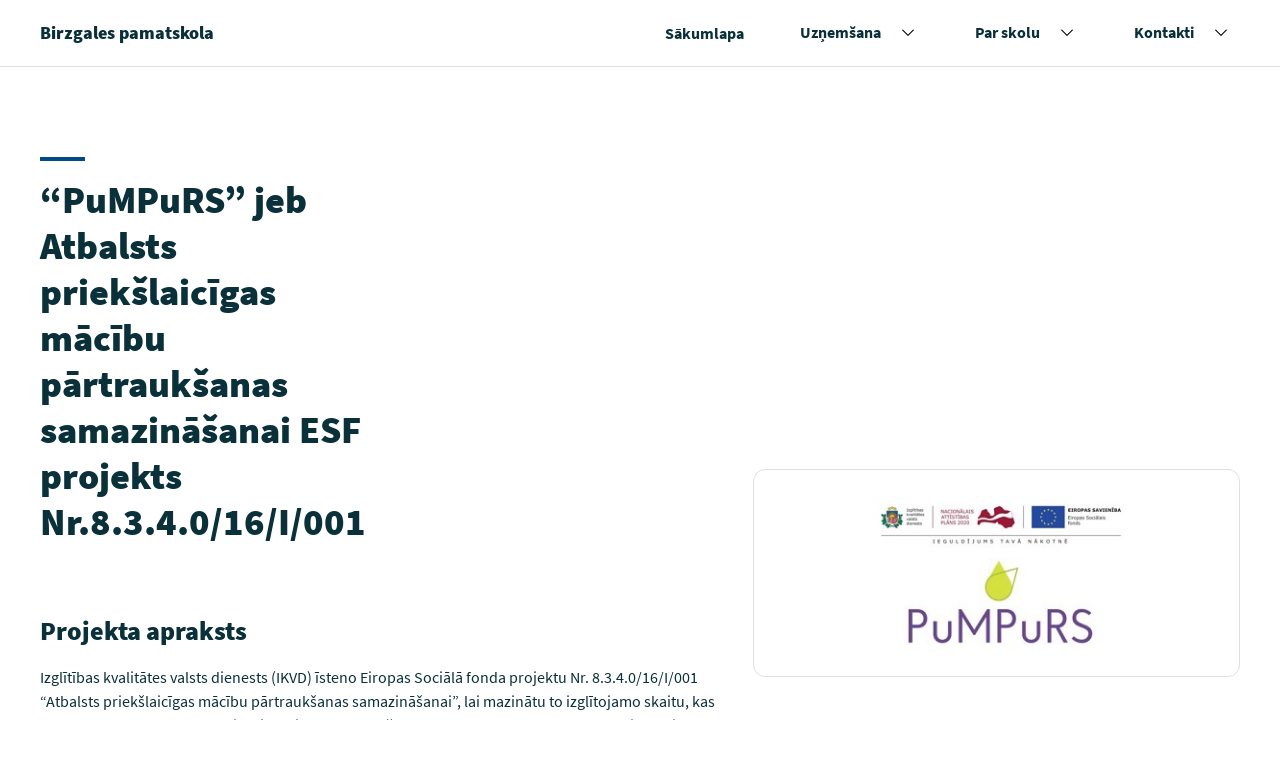

--- FILE ---
content_type: text/html; charset=UTF-8
request_url: https://www.birzgalespamatskola.lv/projekti/eiropas-savienibas-fonda-esf-projekti/pumpurs/
body_size: 9097
content:
<!doctype html>

<!-- [if lt IE 9]><html class="no-js no-svg ie lt-ie9 lt-ie8 lt-ie7" lang="lv-LV" prefix="og: https://ogp.me/ns#"> <![endif] -->
<!-- [if IE 9]><html class="no-js no-svg ie ie9 lt-ie9 lt-ie8" lang="lv-LV" prefix="og: https://ogp.me/ns#"> <![endif] -->
<!-- [if gt IE 9]><! -->
<html class="no-js no-svg" lang="lv-LV" prefix="og: https://ogp.me/ns#">
  <!-- <![endif] -->
  <head>
    <meta charset="UTF-8" />
    <meta name="description" content="" />
    <meta http-equiv="Content-Type" content="text/html; charset=UTF-8" />
    <meta http-equiv="X-UA-Compatible" content="IE=edge" />
    <meta name="viewport" content="width=device-width, initial-scale=1" />

            <link rel="apple-touch-icon" sizes="180x180" href="https://www.birzgalespamatskola.lv/wp-content/themes/svp-child/assets/img/favicons/apple-touch-icon.png" />
    <link rel="icon" type="image/png" sizes="32x32" href="https://www.birzgalespamatskola.lv/wp-content/themes/svp-child/assets/img/favicons/favicon-32x32.png" />
    <link rel="icon" type="image/png" sizes="16x16" href="https://www.birzgalespamatskola.lv/wp-content/themes/svp-child/assets/img/favicons/favicon-16x16.png" />
    <link rel="manifest" href="https://www.birzgalespamatskola.lv/wp-content/themes/svp-child/assets/img/favicons/site.webmanifest" />
    <link rel="mask-icon" href="https://www.birzgalespamatskola.lv/wp-content/themes/svp-child/assets/img/favicons/safari-pinned-tab.svg" color="#ffc900" />
    <meta name="msapplication-TileColor" content="#ffc900" />
    <meta name="theme-color" content="#ffffff" />
    
    <!-- ios none phone number links fix -->
    <meta name="format-detection" content="telephone=no" />
    	<style>img:is([sizes="auto" i], [sizes^="auto," i]) { contain-intrinsic-size: 3000px 1500px }</style>
	
<!-- Search Engine Optimization by Rank Math - https://rankmath.com/ -->
<title>&quot;PuMPuRS&quot; jeb Atbalsts priekšlaicīgas mācību pārtraukšanas samazināšanai ESF projekts Nr.8.3.4.0/16/I/001 - Birzgales pamatskola</title>
<meta name="robots" content="follow, index, max-snippet:-1, max-video-preview:-1, max-image-preview:large"/>
<link rel="canonical" href="https://www.birzgalespamatskola.lv/projekti/eiropas-savienibas-fonda-esf-projekti/pumpurs/" />
<meta property="og:locale" content="lv_LV" />
<meta property="og:type" content="article" />
<meta property="og:title" content="&quot;PuMPuRS&quot; jeb Atbalsts priekšlaicīgas mācību pārtraukšanas samazināšanai ESF projekts Nr.8.3.4.0/16/I/001 - Birzgales pamatskola" />
<meta property="og:url" content="https://www.birzgalespamatskola.lv/projekti/eiropas-savienibas-fonda-esf-projekti/pumpurs/" />
<meta property="og:site_name" content="Birzgales pamatskola" />
<meta property="og:updated_time" content="2022-12-14T10:19:56+02:00" />
<meta property="og:image" content="https://www.birzgalespamatskola.lv/wp-content/uploads/2023/01/Birzgales-pamatskola-cover-bilde.jpg" />
<meta property="og:image:secure_url" content="https://www.birzgalespamatskola.lv/wp-content/uploads/2023/01/Birzgales-pamatskola-cover-bilde.jpg" />
<meta property="og:image:width" content="1200" />
<meta property="og:image:height" content="630" />
<meta property="og:image:alt" content="&#8220;PuMPuRS&#8221; jeb Atbalsts priekšlaicīgas mācību pārtraukšanas samazināšanai ESF projekts Nr.8.3.4.0/16/I/001" />
<meta property="og:image:type" content="image/jpeg" />
<meta name="twitter:card" content="summary_large_image" />
<meta name="twitter:title" content="&quot;PuMPuRS&quot; jeb Atbalsts priekšlaicīgas mācību pārtraukšanas samazināšanai ESF projekts Nr.8.3.4.0/16/I/001 - Birzgales pamatskola" />
<meta name="twitter:image" content="https://www.birzgalespamatskola.lv/wp-content/uploads/2023/01/Birzgales-pamatskola-cover-bilde.jpg" />
<!-- /Rank Math WordPress SEO plugin -->

<link rel="alternate" type="application/rss+xml" title="Birzgales pamatskola&raquo; Plūsma" href="https://www.birzgalespamatskola.lv/feed/" />
<link rel="alternate" type="application/rss+xml" title="Komentāru plūsma" href="https://www.birzgalespamatskola.lv/comments/feed/" />
<style id='wp-emoji-styles-inline-css' type='text/css'>

	img.wp-smiley, img.emoji {
		display: inline !important;
		border: none !important;
		box-shadow: none !important;
		height: 1em !important;
		width: 1em !important;
		margin: 0 0.07em !important;
		vertical-align: -0.1em !important;
		background: none !important;
		padding: 0 !important;
	}
</style>
<style id='classic-theme-styles-inline-css' type='text/css'>
/*! This file is auto-generated */
.wp-block-button__link{color:#fff;background-color:#32373c;border-radius:9999px;box-shadow:none;text-decoration:none;padding:calc(.667em + 2px) calc(1.333em + 2px);font-size:1.125em}.wp-block-file__button{background:#32373c;color:#fff;text-decoration:none}
</style>
<style id='global-styles-inline-css' type='text/css'>
:root{--wp--preset--aspect-ratio--square: 1;--wp--preset--aspect-ratio--4-3: 4/3;--wp--preset--aspect-ratio--3-4: 3/4;--wp--preset--aspect-ratio--3-2: 3/2;--wp--preset--aspect-ratio--2-3: 2/3;--wp--preset--aspect-ratio--16-9: 16/9;--wp--preset--aspect-ratio--9-16: 9/16;--wp--preset--color--black: #000000;--wp--preset--color--cyan-bluish-gray: #abb8c3;--wp--preset--color--white: #ffffff;--wp--preset--color--pale-pink: #f78da7;--wp--preset--color--vivid-red: #cf2e2e;--wp--preset--color--luminous-vivid-orange: #ff6900;--wp--preset--color--luminous-vivid-amber: #fcb900;--wp--preset--color--light-green-cyan: #7bdcb5;--wp--preset--color--vivid-green-cyan: #00d084;--wp--preset--color--pale-cyan-blue: #8ed1fc;--wp--preset--color--vivid-cyan-blue: #0693e3;--wp--preset--color--vivid-purple: #9b51e0;--wp--preset--gradient--vivid-cyan-blue-to-vivid-purple: linear-gradient(135deg,rgba(6,147,227,1) 0%,rgb(155,81,224) 100%);--wp--preset--gradient--light-green-cyan-to-vivid-green-cyan: linear-gradient(135deg,rgb(122,220,180) 0%,rgb(0,208,130) 100%);--wp--preset--gradient--luminous-vivid-amber-to-luminous-vivid-orange: linear-gradient(135deg,rgba(252,185,0,1) 0%,rgba(255,105,0,1) 100%);--wp--preset--gradient--luminous-vivid-orange-to-vivid-red: linear-gradient(135deg,rgba(255,105,0,1) 0%,rgb(207,46,46) 100%);--wp--preset--gradient--very-light-gray-to-cyan-bluish-gray: linear-gradient(135deg,rgb(238,238,238) 0%,rgb(169,184,195) 100%);--wp--preset--gradient--cool-to-warm-spectrum: linear-gradient(135deg,rgb(74,234,220) 0%,rgb(151,120,209) 20%,rgb(207,42,186) 40%,rgb(238,44,130) 60%,rgb(251,105,98) 80%,rgb(254,248,76) 100%);--wp--preset--gradient--blush-light-purple: linear-gradient(135deg,rgb(255,206,236) 0%,rgb(152,150,240) 100%);--wp--preset--gradient--blush-bordeaux: linear-gradient(135deg,rgb(254,205,165) 0%,rgb(254,45,45) 50%,rgb(107,0,62) 100%);--wp--preset--gradient--luminous-dusk: linear-gradient(135deg,rgb(255,203,112) 0%,rgb(199,81,192) 50%,rgb(65,88,208) 100%);--wp--preset--gradient--pale-ocean: linear-gradient(135deg,rgb(255,245,203) 0%,rgb(182,227,212) 50%,rgb(51,167,181) 100%);--wp--preset--gradient--electric-grass: linear-gradient(135deg,rgb(202,248,128) 0%,rgb(113,206,126) 100%);--wp--preset--gradient--midnight: linear-gradient(135deg,rgb(2,3,129) 0%,rgb(40,116,252) 100%);--wp--preset--font-size--small: 13px;--wp--preset--font-size--medium: 20px;--wp--preset--font-size--large: 36px;--wp--preset--font-size--x-large: 42px;--wp--preset--spacing--20: 0.44rem;--wp--preset--spacing--30: 0.67rem;--wp--preset--spacing--40: 1rem;--wp--preset--spacing--50: 1.5rem;--wp--preset--spacing--60: 2.25rem;--wp--preset--spacing--70: 3.38rem;--wp--preset--spacing--80: 5.06rem;--wp--preset--shadow--natural: 6px 6px 9px rgba(0, 0, 0, 0.2);--wp--preset--shadow--deep: 12px 12px 50px rgba(0, 0, 0, 0.4);--wp--preset--shadow--sharp: 6px 6px 0px rgba(0, 0, 0, 0.2);--wp--preset--shadow--outlined: 6px 6px 0px -3px rgba(255, 255, 255, 1), 6px 6px rgba(0, 0, 0, 1);--wp--preset--shadow--crisp: 6px 6px 0px rgba(0, 0, 0, 1);}:where(.is-layout-flex){gap: 0.5em;}:where(.is-layout-grid){gap: 0.5em;}body .is-layout-flex{display: flex;}.is-layout-flex{flex-wrap: wrap;align-items: center;}.is-layout-flex > :is(*, div){margin: 0;}body .is-layout-grid{display: grid;}.is-layout-grid > :is(*, div){margin: 0;}:where(.wp-block-columns.is-layout-flex){gap: 2em;}:where(.wp-block-columns.is-layout-grid){gap: 2em;}:where(.wp-block-post-template.is-layout-flex){gap: 1.25em;}:where(.wp-block-post-template.is-layout-grid){gap: 1.25em;}.has-black-color{color: var(--wp--preset--color--black) !important;}.has-cyan-bluish-gray-color{color: var(--wp--preset--color--cyan-bluish-gray) !important;}.has-white-color{color: var(--wp--preset--color--white) !important;}.has-pale-pink-color{color: var(--wp--preset--color--pale-pink) !important;}.has-vivid-red-color{color: var(--wp--preset--color--vivid-red) !important;}.has-luminous-vivid-orange-color{color: var(--wp--preset--color--luminous-vivid-orange) !important;}.has-luminous-vivid-amber-color{color: var(--wp--preset--color--luminous-vivid-amber) !important;}.has-light-green-cyan-color{color: var(--wp--preset--color--light-green-cyan) !important;}.has-vivid-green-cyan-color{color: var(--wp--preset--color--vivid-green-cyan) !important;}.has-pale-cyan-blue-color{color: var(--wp--preset--color--pale-cyan-blue) !important;}.has-vivid-cyan-blue-color{color: var(--wp--preset--color--vivid-cyan-blue) !important;}.has-vivid-purple-color{color: var(--wp--preset--color--vivid-purple) !important;}.has-black-background-color{background-color: var(--wp--preset--color--black) !important;}.has-cyan-bluish-gray-background-color{background-color: var(--wp--preset--color--cyan-bluish-gray) !important;}.has-white-background-color{background-color: var(--wp--preset--color--white) !important;}.has-pale-pink-background-color{background-color: var(--wp--preset--color--pale-pink) !important;}.has-vivid-red-background-color{background-color: var(--wp--preset--color--vivid-red) !important;}.has-luminous-vivid-orange-background-color{background-color: var(--wp--preset--color--luminous-vivid-orange) !important;}.has-luminous-vivid-amber-background-color{background-color: var(--wp--preset--color--luminous-vivid-amber) !important;}.has-light-green-cyan-background-color{background-color: var(--wp--preset--color--light-green-cyan) !important;}.has-vivid-green-cyan-background-color{background-color: var(--wp--preset--color--vivid-green-cyan) !important;}.has-pale-cyan-blue-background-color{background-color: var(--wp--preset--color--pale-cyan-blue) !important;}.has-vivid-cyan-blue-background-color{background-color: var(--wp--preset--color--vivid-cyan-blue) !important;}.has-vivid-purple-background-color{background-color: var(--wp--preset--color--vivid-purple) !important;}.has-black-border-color{border-color: var(--wp--preset--color--black) !important;}.has-cyan-bluish-gray-border-color{border-color: var(--wp--preset--color--cyan-bluish-gray) !important;}.has-white-border-color{border-color: var(--wp--preset--color--white) !important;}.has-pale-pink-border-color{border-color: var(--wp--preset--color--pale-pink) !important;}.has-vivid-red-border-color{border-color: var(--wp--preset--color--vivid-red) !important;}.has-luminous-vivid-orange-border-color{border-color: var(--wp--preset--color--luminous-vivid-orange) !important;}.has-luminous-vivid-amber-border-color{border-color: var(--wp--preset--color--luminous-vivid-amber) !important;}.has-light-green-cyan-border-color{border-color: var(--wp--preset--color--light-green-cyan) !important;}.has-vivid-green-cyan-border-color{border-color: var(--wp--preset--color--vivid-green-cyan) !important;}.has-pale-cyan-blue-border-color{border-color: var(--wp--preset--color--pale-cyan-blue) !important;}.has-vivid-cyan-blue-border-color{border-color: var(--wp--preset--color--vivid-cyan-blue) !important;}.has-vivid-purple-border-color{border-color: var(--wp--preset--color--vivid-purple) !important;}.has-vivid-cyan-blue-to-vivid-purple-gradient-background{background: var(--wp--preset--gradient--vivid-cyan-blue-to-vivid-purple) !important;}.has-light-green-cyan-to-vivid-green-cyan-gradient-background{background: var(--wp--preset--gradient--light-green-cyan-to-vivid-green-cyan) !important;}.has-luminous-vivid-amber-to-luminous-vivid-orange-gradient-background{background: var(--wp--preset--gradient--luminous-vivid-amber-to-luminous-vivid-orange) !important;}.has-luminous-vivid-orange-to-vivid-red-gradient-background{background: var(--wp--preset--gradient--luminous-vivid-orange-to-vivid-red) !important;}.has-very-light-gray-to-cyan-bluish-gray-gradient-background{background: var(--wp--preset--gradient--very-light-gray-to-cyan-bluish-gray) !important;}.has-cool-to-warm-spectrum-gradient-background{background: var(--wp--preset--gradient--cool-to-warm-spectrum) !important;}.has-blush-light-purple-gradient-background{background: var(--wp--preset--gradient--blush-light-purple) !important;}.has-blush-bordeaux-gradient-background{background: var(--wp--preset--gradient--blush-bordeaux) !important;}.has-luminous-dusk-gradient-background{background: var(--wp--preset--gradient--luminous-dusk) !important;}.has-pale-ocean-gradient-background{background: var(--wp--preset--gradient--pale-ocean) !important;}.has-electric-grass-gradient-background{background: var(--wp--preset--gradient--electric-grass) !important;}.has-midnight-gradient-background{background: var(--wp--preset--gradient--midnight) !important;}.has-small-font-size{font-size: var(--wp--preset--font-size--small) !important;}.has-medium-font-size{font-size: var(--wp--preset--font-size--medium) !important;}.has-large-font-size{font-size: var(--wp--preset--font-size--large) !important;}.has-x-large-font-size{font-size: var(--wp--preset--font-size--x-large) !important;}
:where(.wp-block-post-template.is-layout-flex){gap: 1.25em;}:where(.wp-block-post-template.is-layout-grid){gap: 1.25em;}
:where(.wp-block-columns.is-layout-flex){gap: 2em;}:where(.wp-block-columns.is-layout-grid){gap: 2em;}
:root :where(.wp-block-pullquote){font-size: 1.5em;line-height: 1.6;}
</style>
<link rel='stylesheet' id='a11y-slick-css-css' href='https://www.birzgalespamatskola.lv/wp-content/themes/svp/assets/plugins-css/slick-a11y.min.css?ver=1.0' type='text/css' media='screen' />
<link rel='stylesheet' id='photoswipe-css-css' href='https://www.birzgalespamatskola.lv/wp-content/themes/svp/assets/plugins-css/photoswipe/photoswipe.min.css?ver=1.0' type='text/css' media='screen' />
<link rel='stylesheet' id='photoswipe-default-css-css' href='https://www.birzgalespamatskola.lv/wp-content/themes/svp/assets/plugins-css/photoswipe/default-skin/default.min.css?ver=1.0' type='text/css' media='screen' />
<link rel='stylesheet' id='style-css' href='https://www.birzgalespamatskola.lv/wp-content/themes/svp/assets/generated-css/single-project.css?ver=1760481061' type='text/css' media='screen' />
<link rel='stylesheet' id='global-css' href='https://www.birzgalespamatskola.lv/wp-content/themes/svp-child/assets/generated-css/global.css?ver=1763735351' type='text/css' media='all' />
<script type="text/javascript" src="https://www.birzgalespamatskola.lv/wp-includes/js/jquery/jquery.min.js?ver=3.7.1" id="jquery-core-js"></script>
<script type="text/javascript" src="https://www.birzgalespamatskola.lv/wp-includes/js/jquery/jquery-migrate.min.js?ver=3.4.1" id="jquery-migrate-js"></script>
<link rel="https://api.w.org/" href="https://www.birzgalespamatskola.lv/wp-json/" /><link rel="alternate" title="JSON" type="application/json" href="https://www.birzgalespamatskola.lv/wp-json/wp/v2/project/1252" /><link rel="EditURI" type="application/rsd+xml" title="RSD" href="https://www.birzgalespamatskola.lv/xmlrpc.php?rsd" />
<meta name="generator" content="WordPress 6.8.3" />
<link rel='shortlink' href='https://www.birzgalespamatskola.lv/?p=1252' />
<link rel="alternate" title="oEmbed (JSON)" type="application/json+oembed" href="https://www.birzgalespamatskola.lv/wp-json/oembed/1.0/embed?url=https%3A%2F%2Fwww.birzgalespamatskola.lv%2Fprojekti%2Feiropas-savienibas-fonda-esf-projekti%2Fpumpurs%2F" />
<link rel="alternate" title="oEmbed (XML)" type="text/xml+oembed" href="https://www.birzgalespamatskola.lv/wp-json/oembed/1.0/embed?url=https%3A%2F%2Fwww.birzgalespamatskola.lv%2Fprojekti%2Feiropas-savienibas-fonda-esf-projekti%2Fpumpurs%2F&#038;format=xml" />
 <script defer data-domain="birzgalespamatskola.lv" src="https://plausible.io/js/script.js"></script> <link rel="icon" href="https://www.birzgalespamatskola.lv/wp-content/uploads/2025/11/cropped-Birzgale134-48-32x32.png" sizes="32x32" />
<link rel="icon" href="https://www.birzgalespamatskola.lv/wp-content/uploads/2025/11/cropped-Birzgale134-48-192x192.png" sizes="192x192" />
<link rel="apple-touch-icon" href="https://www.birzgalespamatskola.lv/wp-content/uploads/2025/11/cropped-Birzgale134-48-180x180.png" />
<meta name="msapplication-TileImage" content="https://www.birzgalespamatskola.lv/wp-content/uploads/2025/11/cropped-Birzgale134-48-270x270.png" />

  </head>

		
	<body class="wp-singular project-template-default single single-project postid-1252 wp-theme-svp wp-child-theme-svp-child  js-aos" data-template="base.twig">

  <div class="site">
          
<header id="flyoutnavkbbtn" class="header" role="banner">
    
    
    <div   class="wrapper">
    <div class="header__content">
      <h1 class="header__title">
        <a href ="https://www.birzgalespamatskola.lv/"
    title="Birzgales pamatskola"     
        class="link link--invert" >
     
		<span >Birzgales pamatskola</span>

    </a>      </h1>

      <nav id="navigat" class="header__menu header__menu--desktop">
        <ul class="header__menu-items menu">
                                    <li id="evnt-list" class="menu-item menu-link header__menu-item menu-item menu-item-type-post_type menu-item-object-page menu-item-home menu-item-29  ">
                <a class="header__menu-link menu-link"
                  href="https://www.birzgalespamatskola.lv/"
                  title="Sākumlapa">
                  <span>Sākumlapa</span>
                </a>

                 
              </li>
                                                <li id="evnt-list" class="menu-item menu-link header__menu-item menu-item menu-item-type-post_type menu-item-object-page menu-item-has-children menu-item-368 has-submenu ">
                <a class="header__menu-link menu-link"
                  href="https://www.birzgalespamatskola.lv/uznemsana/"
                  title="Uzņemšana">
                  <span>Uzņemšana</span>
                </a>

                                  <button class="header__menu-btn header__menu-btn--chev">
                    <span>
                      <span class="visuallyhidden">Izvērst nolaižamo sarakstu</span>
                    </span>
                  </button>
                  <ul class="header__submenu menu-link sub-menu">
                                          <li class="header__submenu-item menu-item menu-item-type-post_type menu-item-object-page menu-item-has-children menu-item-1636 menu-item menu-link ">
                        <a class="header__link " href="https://www.birzgalespamatskola.lv/uznemsana/uznemsanas-kartiba/">Uzņemšanas kārtība</a>
                      </li>
                                      </ul>
                 
              </li>
                                                <li id="evnt-list" class="menu-item menu-link header__menu-item menu-item menu-item-type-post_type menu-item-object-page menu-item-has-children menu-item-192 has-submenu ">
                <a class="header__menu-link menu-link"
                  href="https://www.birzgalespamatskola.lv/par-skolu/"
                  title="Par skolu">
                  <span>Par skolu</span>
                </a>

                                  <button class="header__menu-btn header__menu-btn--chev">
                    <span>
                      <span class="visuallyhidden">Izvērst nolaižamo sarakstu</span>
                    </span>
                  </button>
                  <ul class="header__submenu menu-link sub-menu">
                                          <li class="header__submenu-item menu-item menu-item-type-post_type menu-item-object-page menu-item-3029 menu-item menu-link ">
                        <a class="header__link " href="https://www.birzgalespamatskola.lv/individualais-darbs-ar-izglitojamajiem/">Individuālais darbs ar skolēniem</a>
                      </li>
                                          <li class="header__submenu-item menu-item menu-item-type-post_type menu-item-object-page menu-item-1637 menu-item menu-link ">
                        <a class="header__link " href="https://www.birzgalespamatskola.lv/par-skolu/arpusstundu-aktivitates/">Ārpusstundu aktivitātes</a>
                      </li>
                                          <li class="header__submenu-item menu-item menu-item-type-post_type menu-item-object-page menu-item-2999 menu-item menu-link ">
                        <a class="header__link " href="https://www.birzgalespamatskola.lv/pagarinatas-dienas-grupa/">Pagarinātās dienas grupa</a>
                      </li>
                                          <li class="header__submenu-item menu-item menu-item-type-post_type menu-item-object-page menu-item-1640 menu-item menu-link ">
                        <a class="header__link " href="https://www.birzgalespamatskola.lv/par-skolu/dokumenti/">Dokumenti</a>
                      </li>
                                          <li class="header__submenu-item menu-item menu-item-type-post_type menu-item-object-page menu-item-1639 menu-item menu-link ">
                        <a class="header__link " href="https://www.birzgalespamatskola.lv/par-skolu/skolas-telpas-vides/">Mūsu vide</a>
                      </li>
                                          <li class="header__submenu-item menu-item menu-item-type-post_type menu-item-object-page menu-item-has-children menu-item-1638 menu-item menu-link ">
                        <a class="header__link " href="https://www.birzgalespamatskola.lv/par-skolu/musu-komanda/">Mūsu komanda</a>
                      </li>
                                          <li class="header__submenu-item menu-item menu-item-type-post_type_archive menu-item-object-project menu-item-1787 menu-item menu-link ">
                        <a class="header__link " href="https://www.birzgalespamatskola.lv/projekti/">Projekti</a>
                      </li>
                                          <li class="header__submenu-item menu-item menu-item-type-post_type menu-item-object-page menu-item-2324 menu-item menu-link ">
                        <a class="header__link " href="https://www.birzgalespamatskola.lv/skolas-acs/">Skolas Acs</a>
                      </li>
                                      </ul>
                 
              </li>
                                                <li id="evnt-list" class="menu-item menu-link header__menu-item menu-item menu-item-type-post_type menu-item-object-page menu-item-has-children menu-item-28 has-submenu ">
                <a class="header__menu-link menu-link"
                  href="https://www.birzgalespamatskola.lv/kontakti/"
                  title="Kontakti">
                  <span>Kontakti</span>
                </a>

                                  <button class="header__menu-btn header__menu-btn--chev">
                    <span>
                      <span class="visuallyhidden">Izvērst nolaižamo sarakstu</span>
                    </span>
                  </button>
                  <ul class="header__submenu menu-link sub-menu">
                                          <li class="header__submenu-item menu-item menu-item-type-post_type menu-item-object-page menu-item-1641 menu-item menu-link ">
                        <a class="header__link " href="https://www.birzgalespamatskola.lv/kontakti/atbalsta-personals/">Atbalsta personāls</a>
                      </li>
                                          <li class="header__submenu-item menu-item menu-item-type-post_type menu-item-object-page menu-item-1642 menu-item menu-link ">
                        <a class="header__link " href="https://www.birzgalespamatskola.lv/kontakti/biblioteka-2/">Bibliotēka</a>
                      </li>
                                      </ul>
                 
              </li>
                              </ul>
      </nav>

      <div class="header__menu header__menu--mobile">
        <button onclick="openDialog('dialog1', this)" class="header__menu-btn">
          <svg width="18" height="14" xmlns="http://www.w3.org/2000/svg">
            <path d="M0 6h18v2H0zM0 0h18v2H0zM0 12h18v2H0z" />
          </svg>
          Izvēlnes ikona
        </button>
        <span>Izvēlne</span>
      </div>
    </div>
  </div>
</header>

<div role="dialog"
  id="dialog1"
  aria-labelledby="dialog1_label"
  aria-modal="true"
  class="menu-dialog hidden">
  <p id="dialog1_label" class="dialog_label">
    Birzgales pamatskola
  </p>

  <ul role="menubar" id="flyoutnavkbbtn" class="header__menu-items">
                        <li class="header__menu-item menu-item menu-item-type-post_type menu-item-object-page menu-item-home menu-item-29 ">
    
                     <a class="header__menu-link link"
              href="https://www.birzgalespamatskola.lv/"
              title="Sākumlapa">
              <span>Sākumlapa</span>
            </a>
            <span class="header__menu-bg"></span>
                  </li>
              <li class="header__menu-item menu-item menu-item-type-post_type menu-item-object-page menu-item-has-children menu-item-368 has-submenu">
    
                      <span class="header__menu-box">
            <a class="header__menu-link link"
              href="https://www.birzgalespamatskola.lv/uznemsana/"
              title="Uzņemšana">
              <span>Uzņemšana</span>
            </a>
            <button class="header__menu-btn header__menu-btn--chev">
              <span>
                <span class="visuallyhidden">Izvērst nolaižamo sarakstu</span>
              </span>
            </button>
            </span>
            <ul class="header__submenu menu-link sub-menu">
                              <li class="header__submenu-item menu-item menu-item-type-post_type menu-item-object-page menu-item-has-children menu-item-1636 menu-item menu-link ">
                  <a class="header__link " href="https://www.birzgalespamatskola.lv/uznemsana/uznemsanas-kartiba/">Uzņemšanas kārtība</a>
                </li>
                          </ul>
            <span class="header__menu-bg"></span>
                  </li>
              <li class="header__menu-item menu-item menu-item-type-post_type menu-item-object-page menu-item-has-children menu-item-192 has-submenu">
    
                      <span class="header__menu-box">
            <a class="header__menu-link link"
              href="https://www.birzgalespamatskola.lv/par-skolu/"
              title="Par skolu">
              <span>Par skolu</span>
            </a>
            <button class="header__menu-btn header__menu-btn--chev">
              <span>
                <span class="visuallyhidden">Izvērst nolaižamo sarakstu</span>
              </span>
            </button>
            </span>
            <ul class="header__submenu menu-link sub-menu">
                              <li class="header__submenu-item menu-item menu-item-type-post_type menu-item-object-page menu-item-3029 menu-item menu-link ">
                  <a class="header__link " href="https://www.birzgalespamatskola.lv/individualais-darbs-ar-izglitojamajiem/">Individuālais darbs ar skolēniem</a>
                </li>
                              <li class="header__submenu-item menu-item menu-item-type-post_type menu-item-object-page menu-item-1637 menu-item menu-link ">
                  <a class="header__link " href="https://www.birzgalespamatskola.lv/par-skolu/arpusstundu-aktivitates/">Ārpusstundu aktivitātes</a>
                </li>
                              <li class="header__submenu-item menu-item menu-item-type-post_type menu-item-object-page menu-item-2999 menu-item menu-link ">
                  <a class="header__link " href="https://www.birzgalespamatskola.lv/pagarinatas-dienas-grupa/">Pagarinātās dienas grupa</a>
                </li>
                              <li class="header__submenu-item menu-item menu-item-type-post_type menu-item-object-page menu-item-1640 menu-item menu-link ">
                  <a class="header__link " href="https://www.birzgalespamatskola.lv/par-skolu/dokumenti/">Dokumenti</a>
                </li>
                              <li class="header__submenu-item menu-item menu-item-type-post_type menu-item-object-page menu-item-1639 menu-item menu-link ">
                  <a class="header__link " href="https://www.birzgalespamatskola.lv/par-skolu/skolas-telpas-vides/">Mūsu vide</a>
                </li>
                              <li class="header__submenu-item menu-item menu-item-type-post_type menu-item-object-page menu-item-has-children menu-item-1638 menu-item menu-link ">
                  <a class="header__link " href="https://www.birzgalespamatskola.lv/par-skolu/musu-komanda/">Mūsu komanda</a>
                </li>
                              <li class="header__submenu-item menu-item menu-item-type-post_type_archive menu-item-object-project menu-item-1787 menu-item menu-link ">
                  <a class="header__link " href="https://www.birzgalespamatskola.lv/projekti/">Projekti</a>
                </li>
                              <li class="header__submenu-item menu-item menu-item-type-post_type menu-item-object-page menu-item-2324 menu-item menu-link ">
                  <a class="header__link " href="https://www.birzgalespamatskola.lv/skolas-acs/">Skolas Acs</a>
                </li>
                          </ul>
            <span class="header__menu-bg"></span>
                  </li>
              <li class="header__menu-item menu-item menu-item-type-post_type menu-item-object-page menu-item-has-children menu-item-28 has-submenu">
    
                      <span class="header__menu-box">
            <a class="header__menu-link link"
              href="https://www.birzgalespamatskola.lv/kontakti/"
              title="Kontakti">
              <span>Kontakti</span>
            </a>
            <button class="header__menu-btn header__menu-btn--chev">
              <span>
                <span class="visuallyhidden">Izvērst nolaižamo sarakstu</span>
              </span>
            </button>
            </span>
            <ul class="header__submenu menu-link sub-menu">
                              <li class="header__submenu-item menu-item menu-item-type-post_type menu-item-object-page menu-item-1641 menu-item menu-link ">
                  <a class="header__link " href="https://www.birzgalespamatskola.lv/kontakti/atbalsta-personals/">Atbalsta personāls</a>
                </li>
                              <li class="header__submenu-item menu-item menu-item-type-post_type menu-item-object-page menu-item-1642 menu-item menu-link ">
                  <a class="header__link " href="https://www.birzgalespamatskola.lv/kontakti/biblioteka-2/">Bibliotēka</a>
                </li>
                          </ul>
            <span class="header__menu-bg"></span>
                  </li>
              
  </ul>

  <div class="dialog_form-actions">
    <button onclick="closeDialog(this)" class="header__menu-btn">
      <svg width="15" height="16" xmlns="http://www.w3.org/2000/svg">
        <path d="M.387 13.715L13.115.988l1.697 1.697L2.084 15.412z" />
        <path d="M14.813 13.715L2.085.988.388 2.685l12.728 12.727z" />
      </svg>
      Izvēlnes ikona
    </button>
    <span>Izvēlne</span>
  </div>
</div>
    
    <main id="content" role="main" class="page" aria-label="Lapas saturs">
                  
  <div class="single-project ">
    <div class="single-project__box">
      <div class="wrapper">
        <div class="single-project__image single-project__image--mob">
          <img class="lazyload" data-src="https://www.birzgalespamatskola.lv/wp-content/uploads/2021/08/pumpurs_mazais.jpg"
            alt="Pumpurs" />
        </div>
        <div class="hero hero--primary  hero--short">
             
      <span class="hero__line"></span>

      <div class="hero__box">
        <h2 class="hero__title">
          &#8220;PuMPuRS&#8221; jeb Atbalsts priekšlaicīgas mācību pārtraukšanas samazināšanai ESF projekts Nr.8.3.4.0/16/I/001
        </h2>
      </div>
     
  </div>
      </div>

      <div class="wrapper">
        <div class="single-project__wrap">
          <div class="single-project__col">
            <div class="text-editor">
              <h3>Projekta apraksts</h3>
<p class="text-align-justify">Izglītības kvalitātes valsts dienests (IKVD) īsteno Eiropas Sociālā fonda projektu Nr. 8.3.4.0/16/I/001 “Atbalsts priekšlaicīgas mācību pārtraukšanas samazināšanai”, lai mazinātu to izglītojamo skaitu, kas pārtrauc mācības. Paredzēts iesaistīt vismaz 80% pašvaldību, aptverot ne mazāk kā 665 vispārējās un profesionālās izglītības iestādes.</p>
<p class="text-align-justify">Projekts veicina ilgtspējīgas sadarbības sistēmas veidošanu starp pašvaldību, izglītības iestādēm, pedagogiem, atbalsta personālu un izglītojamo vecākiem vai pārstāvjiem, lai laikus identificētu izglītojamos ar risku pārtraukt mācības un sniegtu viņiem personalizētu atbalstu.</p>
<p class="text-align-justify">Pedagogiem tiek sniegta iespēja profesionāli pilnveidoties un stiprināt prasmes darbā ar izglītojamiem. Projekta ietvaros ir izstrādāti metodiskie līdzekļi. Ir izveidota vienota datu bāze, kas nodrošina regulāru informācijas apmaiņu valsts, pašvaldības un izglītības iestādes līmenī par izglītojamiem, kuriem identificēts risks pārtraukt mācības, veiktajiem preventīvajiem pasākumiem un to rezultātiem. Tas nodrošina pilnvērtīgu statistiku, kā arī ļauj ilgtermiņā izvērtēt pasākumu efektivitāti.</p>
<p class="text-align-justify">Projekts atbalsta arī jauniešu NVO iniciatīvas, lai aktualizētu mācību pārtraukšanas problēmu pašu jauniešu vidū, ar vienaudžu palīdzību uzrunātu izglītojamos un iesaistītu viņus aktivitātēs. Pasākumi vērsti uz agrīnu problēmu diagnostiku un risinājumiem.</p>
<p class="text-align-justify">Ar pašvaldību starpniecību tiek nodrošināts individuālais atbalsts izglītojamiem, kuri varētu pārtraukt mācības finanšu resursu trūkuma dēļ, piemēram, tiek kompensēti izdevumi par transportu, ēdināšanu, dienesta viesnīcu, u.c. Tomēr galvenais projekta fokuss ir nevis īslaicīga finansiālās palīdzības sniegšana, bet gan ilgtspējīga visaptveroša mehānisma radīšana, kas veido atbalstošu un iekļaujošu vidi ikvienam izglītojamam.</p>
<h3>Mērķgrupa</h3>
<ul>
<li>Vispārizglītojošo izglītības iestāžu izglītojamie no 5. līdz 12. klasei, kā arī 1.-4. klases izglītojamie no 2021./2022. m.g. 1. semestra;</li>
<li>Profesionālo izglītības iestāžu audzēkņi no 1. līdz 4. kursam (arī izglītojamie vispārējās izglītības iestādēs, kuras īsteno profesionālās izglītības programmas).</li>
</ul>
<h3>Ko iegūst izglītojamie?</h3>
<p class="text-align-justify">Katram projektā iesaistītajam izglītojamajam pedagogs semestra sākumā izveido individuālo atbalsta plānu (IAP), kurā izvērtē mācību pārtraukšanas riskus un paredz nepieciešamos atbalsta pasākumus šo risku mazināšanai:</p>
<ul>
<li>pedagogu un atbalsta personāla konsultācijas/konsultatīvo atbalstu (pedagogs, psihologs, sociālais pedagogs, pedagoga palīgs, speciālās izglītības pedagogs, surdotulks, asistents, ergoterapeits);</li>
<li>sabiedriskā transporta biļešu kompensācijas;</li>
<li>naktsmītņu izdevumu kompensācijas;</li>
<li>ēdināšanas izdevumu kompensācijas;</li>
<li>individuālo mācību līdzekļu iegādes izdevumu kompensācijas;</li>
<li>individuālās lietošanas priekšmetu iegādes izdevumu kompensācijas;</li>
<li>iespēju iesaistīties Jauniešu NVO projektos pašvaldībās.</li>
</ul>
<h3>Ko iegūst pedagogi?</h3>
<ul>
<li>iespēju un resursus individuāli strādāt ar skolēniem, kuriem tas nepieciešams;</li>
<li>profesionālās kompetences pilnveidi;</li>
<li>seminārus;</li>
<li>supervīzijas;</li>
<li>darbnīcas;</li>
<li>konferences;</li>
<li>metodiskos atbalsta līdzekļus;</li>
<li>sistēmu priekšlaicīgas mācību pārtraukšanas risku identificēšanai un novēršanai.</li>
</ul>
<h3>Projekta īstenošanas laiks</h3>
<p>03.2017.–12.2022.</p>
<h3 class="text-align-justify"></h3>

            </div>
          </div>


                      <div class="single-project__col">
                <div class="single-project__image single-project__image--desktop">
                  <img class="lazyload" data-src="https://www.birzgalespamatskola.lv/wp-content/uploads/2021/08/pumpurs_mazais.jpg"
                    alt="Pumpurs" />
                </div>
            </div>
          
        </div>
      </div>
    </div>

                          <div class="single-project__add wrapper">
          <div class="single-project__about-child">
            
                   
                          <div class="single-project__related">
                <h4 class="single-project__related-title">Projekta aktualitātes</h4>
                <div class="single-project__related-list">
                                      
                      
<div class="card-article  card-article--image">
      <div class="card-article__image lazyload" 
    data-bgset="https://www.birzgalespamatskola.lv/wp-content/uploads/2024/10/WhatsApp-attels-2024-10-16-plkst.-15.47.18_e5905273-652x400.jpg" data-sizes="auto">
      <img class="lazyload" data-src="https://www.birzgalespamatskola.lv/wp-content/uploads/2024/10/WhatsApp-attels-2024-10-16-plkst.-15.47.18_e5905273-652x400.jpg" alt="Talantu kalve" width="100px"/>
    </div>
  
  <div class="card-article__content">
    <a href="https://www.birzgalespamatskola.lv/aktualitates/talantu-kalves-parstavji-viesojas-birzgales-pamatskola/" class="card-article__link" title="&#8220;Talantu kalves&#8221; pārstāvji viesojas Birzgales pamatskolā"></a>

    <p class="card-article__title">
      &#8220;Talantu kalves&#8221; pārstāvji viesojas Birzgales pamatskolā
    </p>

    <div class="card-article__info">
      <span class="card-article__date"></span>
              <span class="card-article__category">ESF projekts</span>
          </div>
  </div>
</div>
                                  </div>
                <div class="single-project__related-btn">
                                  	<a href ="https://www.birzgalespamatskola.lv/aktualitates/"
    title="Visas aktualitātes"     
        class="button ">
     
		<span>Visas aktualitātes</span>

            <svg width="14"
    height="14"
    viewBox="0 0 12 14"
    xmlns="http://www.w3.org/2000/svg">
    <title>Bultiņa pa labi ikona</title>
    <desc>Bultiņas ikona, kas norāda pa labi, bieži izmantota navigācijai vai kustības uz priekšu norādīšanai.</desc>
    <path d="M8.333.667L7.6 1.4l4 4.067H.333v1.066H11.6l-4 4.067.733.733L13.667 6z"
      fill-rule="evenodd" />
  </svg>
    </a>
                </div>
              </div>
                        
          </div>
        </div>
            </div>

            <div class="pswp" tabindex="-1" role="dialog" aria-hidden="true">
  <!--  Background of PhotoSwipe.
             It's a separate element as animating opacity is faster than rgba().  -->
  <div class="pswp__bg"></div>

  <!-- Slides wrapper with overflow:hidden. -->
  <div class="pswp__scroll-wrap">
    <!--  Container that holds slides.
                PhotoSwipe keeps only 3 of them in the DOM to save memory.
                Don't modify these 3 pswp__item elements, data is added later on.  -->
    <div class="pswp__container">
      <div class="pswp__item"></div>
      <div class="pswp__item"></div>
      <div class="pswp__item"></div>
    </div>

    <!-- Default (PhotoSwipeUI_Default) interface on top of sliding area. Can be changed. -->
    <div class="pswp__ui pswp__ui--hidden">
      <div class="pswp__top-bar">
        <!-- Controls are self-explanatory. Order can be changed. -->
        <div class="pswp__counter"></div>
        <button class="pswp__button pswp__button--close" title="Close (Esc)">

        </button>
        <button class="pswp__button pswp__button--share" title="Share"></button>
        <button class="pswp__button pswp__button--fs" title="Toggle fullscreen">

        </button>
        <button class="pswp__button pswp__button--zoom" title="Zoom in/out">

        </button>

        <!-- Preloader demo https://codepen.io/dimsemenov/pen/yyBWoR -->
        <!-- element will get class pswp__preloader--a -->
        ctive when preloader is running -->
        <div class="pswp__preloader">
          <div class="pswp__preloader__icn">
            <div class="pswp__preloader__cut">
              <div class="pswp__preloader__donut"></div>
            </div>
          </div>
        </div>
      </div>
      <div class="pswp__share-modal pswp__share-modal--hidden pswp__single-tap">
        <div class="pswp__share-tooltip"></div>
      </div>
      <div class="wrapper">
        <button class="pswp__button pswp__button--arrow--left"
          title="Previous (arrow left)">

        </button>
        <button class="pswp__button pswp__button--arrow--right"
          title="Next (arrow right)">

        </button>
      </div>

      <div class="pswp__caption">
        <div class="pswp__caption__center"></div>
      </div>
    </div>
  </div>
</div>

    </main>

          <footer class="footer" aria-label="Lapas kājene">
  <div class="wrapper">
    <p class="footer__title">
      Birzgales pamatskola
    </p>
          <p class="footer__desc">
        <a class="footer__menu-link"
          href="https://www.google.com/maps/place/Birzgales+pamatskola/@56.6298956,24.7576289,17z/data=!3m1!4b1!4m5!3m4!1s0x46e91fd2845dc577:0xcd30cf7cdcc0d8b2!8m2!3d56.6298852!4d24.7597981"
          title="Skolas iela 1, Birzgale, Ogres novads, LV - 5033"
          target="_blank">
          <span>Skolas iela 1, Birzgale, Ogres novads, LV - 5033</span>
        </a>
      </p>
    
    <div class="footer__menus">
            <ul class="footer__menu footer__menu--main">
                  <li class="footer__menu-item menu-item menu-item-type-post_type menu-item-object-page menu-item-home menu-item-29">
            <a class="footer__menu-link"
              href="https://www.birzgalespamatskola.lv/"
              title="Sākumlapa"
              target="_self" rel="noopener">
              <span>Sākumlapa</span>
            </a>
          </li>
                  <li class="footer__menu-item menu-item menu-item-type-post_type menu-item-object-page menu-item-has-children menu-item-368">
            <a class="footer__menu-link"
              href="https://www.birzgalespamatskola.lv/uznemsana/"
              title="Uzņemšana"
              target="_self" rel="noopener">
              <span>Uzņemšana</span>
            </a>
          </li>
                  <li class="footer__menu-item menu-item menu-item-type-post_type menu-item-object-page menu-item-has-children menu-item-192">
            <a class="footer__menu-link"
              href="https://www.birzgalespamatskola.lv/par-skolu/"
              title="Par skolu"
              target="_self" rel="noopener">
              <span>Par skolu</span>
            </a>
          </li>
                  <li class="footer__menu-item menu-item menu-item-type-post_type menu-item-object-page menu-item-has-children menu-item-28">
            <a class="footer__menu-link"
              href="https://www.birzgalespamatskola.lv/kontakti/"
              title="Kontakti"
              target="_self" rel="noopener">
              <span>Kontakti</span>
            </a>
          </li>
              </ul>

            <ul class="footer__menu footer__menu--add">
                  <li class="footer__menu-item menu-item menu-item-type-post_type menu-item-object-page menu-item-44">
            <a class="footer__menu-link"
              href="https://www.birzgalespamatskola.lv/kontakti/"
              title="Kontakti"
              target="_self" rel="noopener">
              <span>Kontakti</span>
                          </a>
          </li>
                  <li class="footer__menu-item menu-item menu-item-type-post_type menu-item-object-page menu-item-2667">
            <a class="footer__menu-link"
              href="https://www.birzgalespamatskola.lv/uznemsana/uznemsanas-kartiba/"
              title="Uzņemšanas kārtība"
              target="_self" rel="noopener">
              <span>Uzņemšanas kārtība</span>
                          </a>
          </li>
                  <li class="footer__menu-item menu-item menu-item-type-post_type menu-item-object-page menu-item-2446">
            <a class="footer__menu-link"
              href="https://www.birzgalespamatskola.lv/par-skolu/dokumenti/"
              title="Dokumenti"
              target="_self" rel="noopener">
              <span>Dokumenti</span>
                          </a>
          </li>
              </ul>
    </div>

    <div class="footer__bottom">
            <ul class="footer__menu footer__menu--privacy">
                  <li class="footer__menu-item menu-item menu-item-type-custom menu-item-object-custom menu-item-45">
            <a href ="https://www.birzgalespamatskola.lv/privatuma-politika/"
    title="Privātuma politika"     
        class="link link--space-sm" >
     
		<span >Privātuma politika</span>

    </a>          </li>
                  <li class="footer__menu-item menu-item menu-item-type-post_type menu-item-object-page menu-item-1323">
            <a href ="https://www.birzgalespamatskola.lv/pieklustamibas-pazinojums/"
    title="Piekļūstamības paziņojums"     
        class="link link--space-sm" >
     
		<span >Piekļūstamības paziņojums</span>

    </a>          </li>
              </ul>

            <ul class="footer__menu footer__menu--social">
                  <li class="footer__menu-item menu-item menu-item-type-custom menu-item-object-custom menu-item-922">
            <a class="footer__menu-link"
              href="https://www.facebook.com/Birgalespamatskola/"
              title="Facebook"
              target="_blank"
              rel="noopener">
                                <svg width="18" height="18" fill="none" xmlns="http://www.w3.org/2000/svg">
  <title>Facebook ikona</title>
  <desc>Ikona, kas attēlo Facebook sociālo tīklu, bieži izmantota, lai norādītu saiti uz Facebook profilu vai lapu.</desc>
  <!-- SVG paths for Facebook icon -->
    <path d="M17.0025 0H0.9975C0.733553 0.00196251 0.480974 0.107686 0.29433 0.29433C0.107686 0.480974 0.00196251 0.733553 0 0.9975V17.0025C0.00196251 17.2664 0.107686 17.519 0.29433 17.7057C0.480974 17.8923 0.733553 17.998 0.9975 18H9.615V11.04H7.275V8.3175H9.615V6.315C9.615 3.99 11.0325 2.7225 13.1175 2.7225C13.815 2.7225 14.5125 2.7225 15.21 2.8275V5.25H13.7775C12.645 5.25 12.4275 5.79 12.4275 6.5775V8.31H15.1275L14.775 11.0325H12.4275V18H17.0025C17.2664 17.998 17.519 17.8923 17.7057 17.7057C17.8923 17.519 17.998 17.2664 18 17.0025V0.9975C17.998 0.733553 17.8923 0.480974 17.7057 0.29433C17.519 0.107686 17.2664 0.00196251 17.0025 0V0Z"/>
  </svg>
                          </a>
          </li>
                  <li class="footer__menu-item menu-item menu-item-type-custom menu-item-object-custom menu-item-2447">
            <a class="footer__menu-link"
              href="https://www.e-klase.lv/"
              title="E-klase"
              target="_blank"
              rel="noopener">
                              <span>E-klase</span>
                          </a>
          </li>
                  <li class="footer__menu-item menu-item menu-item-type-custom menu-item-object-custom menu-item-2448">
            <a class="footer__menu-link"
              href="https://www.uzdevumi.lv/"
              title="uzdevumi.lv"
              target="_blank"
              rel="noopener">
                              <span>uzdevumi.lv</span>
                          </a>
          </li>
                  <li class="footer__menu-item menu-item menu-item-type-custom menu-item-object-custom menu-item-2449">
            <a class="footer__menu-link"
              href="https://soma.lv/"
              title="soma.lv"
              target="_blank"
              rel="noopener">
                              <span>soma.lv</span>
                          </a>
          </li>
                  <li class="footer__menu-item menu-item menu-item-type-custom menu-item-object-custom menu-item-2450">
            <a class="footer__menu-link"
              href="https://maconis.zvaigzne.lv/"
              title="Māconis"
              target="_blank"
              rel="noopener">
                              <span>Māconis</span>
                          </a>
          </li>
                  <li class="footer__menu-item menu-item menu-item-type-custom menu-item-object-custom menu-item-2451">
            <a class="footer__menu-link"
              href="https://mula.lv/"
              title="mula.lv"
              target="_blank"
              rel="noopener">
                              <span>mula.lv</span>
                          </a>
          </li>
              </ul>
    </div>
  </div>
  <p class="footer__copy">
    <strong><a href="http://schooliowp.com" class="link" target="_blank">SchoolioWP - skolām radīta platforma!</a></strong></br>
    &copy; 2026 Turn Digital, all Rights Reserved
  </p>
</footer>
      </div>
  <script type="speculationrules">
{"prefetch":[{"source":"document","where":{"and":[{"href_matches":"\/*"},{"not":{"href_matches":["\/wp-*.php","\/wp-admin\/*","\/wp-content\/uploads\/*","\/wp-content\/*","\/wp-content\/plugins\/*","\/wp-content\/themes\/svp-child\/*","\/wp-content\/themes\/svp\/*","\/*\\?(.+)"]}},{"not":{"selector_matches":"a[rel~=\"nofollow\"]"}},{"not":{"selector_matches":".no-prefetch, .no-prefetch a"}}]},"eagerness":"conservative"}]}
</script>
<script type="text/javascript" src="https://www.birzgalespamatskola.lv/wp-content/themes/svp/assets/plugins-js/lazyload.js?ver=6.8.3" id="lazyLoad-js"></script>
<script type="text/javascript" src="https://www.birzgalespamatskola.lv/wp-content/themes/svp/assets/plugins-js/a11y-slick.min.js?ver=1.0" id="a11y-slick-js"></script>
<script type="text/javascript" src="https://www.birzgalespamatskola.lv/wp-content/themes/svp/assets/plugins-js/a11y-utils.min.js?ver=1.0" id="a11y-utils-js"></script>
<script type="text/javascript" src="https://www.birzgalespamatskola.lv/wp-content/themes/svp/assets/plugins-js/dialog-modal.min.js?ver=1.0" id="dialog-modal-js"></script>
<script type="text/javascript" src="https://www.birzgalespamatskola.lv/wp-content/themes/svp/assets/plugins-js/photoswipe.min.js?ver=1.0" id="photoswipe-js-js"></script>
<script type="text/javascript" src="https://www.birzgalespamatskola.lv/wp-content/themes/svp/assets/plugins-js/photoswipe-ui-default.min.js?ver=1.0" id="photoswipe-ui-js-js"></script>
<script type="text/javascript" src="https://www.birzgalespamatskola.lv/wp-content/themes/svp/assets/generated-js/combine.min.js?ver=1.0" id="main-min-js"></script>


	</body>
</html>


--- FILE ---
content_type: text/css
request_url: https://www.birzgalespamatskola.lv/wp-content/themes/svp/assets/generated-css/single-project.css?ver=1760481061
body_size: 23858
content:
html,body,div,span,applet,object,iframe,h1,h2,h3,h4,h5,h6,p,blockquote,pre,a,abbr,acronym,address,big,cite,code,del,dfn,em,img,ins,kbd,q,s,samp,small,strike,strong,sub,sup,tt,var,b,u,i,center,dl,dt,dd,ol,ul,li,fieldset,form,label,legend,table,caption,tbody,tfoot,thead,tr,th,td,article,aside,canvas,details,embed,figure,figcaption,footer,header,hgroup,menu,nav,output,ruby,section,summary,time,mark,audio,video{margin:0;padding:0;border:0;font-size:100%;font:inherit;vertical-align:baseline}article,aside,details,figcaption,figure,footer,header,hgroup,menu,nav,section{display:block}body{line-height:1}ol,ul{list-style:none}blockquote,q{quotes:none}blockquote:before,blockquote:after,q:before,q:after{content:"";content:none}table{border-collapse:collapse;border-spacing:0}:root{--color-primary: #387621;--color-secondary: #387621;--color-secondary-hover: #2f6819;--color-tertiary: #0a303a;--color-bg-1: #fbf5f1}@custom-media --mobileL (min-width: 576px);@custom-media --tablet (min-width: 768px);@custom-media --laptopS (min-width: 992px);@custom-media --laptop (min-width: 1200px);@font-face{font-family:"Source Sans Pro";src:url("../fonts/SourceSansPro/SourceSansPro-Regular.woff") format("woff");font-weight:400;font-style:normal;font-display:fallback}@font-face{font-family:"Source Sans Pro";src:url("../fonts/SourceSansPro/SourceSansPro-Bold.woff") format("woff");font-weight:600;font-style:normal;font-display:fallback}@font-face{font-family:"Source Sans Pro";src:url("../fonts/SourceSansPro/SourceSansPro-Italic.woff") format("woff");font-weight:400;font-style:italic;font-display:fallback}@font-face{font-family:"Source Sans Pro";src:url("../fonts/SourceSansPro/SourceSansPro-Black.woff") format("woff");font-weight:900;font-style:normal;font-display:fallback}html{scroll-behavior:smooth;overflow-x:hidden}html.is-opened{overflow:hidden}body{overflow-x:hidden;color:var(--color-tertiary);font-family:"Source Sans Pro",sans-serif}*,*:before,*:after{box-sizing:border-box}a{transition:all 150ms ease;outline:none;text-decoration:none}img{image-rendering:-webkit-optimize-contrast}.wrapper{position:relative;margin:0 auto;max-width:92%}@media(min-width: 768px){.wrapper{max-width:96%}}@media(min-width: 1240px){.wrapper{max-width:1200px}}.site{display:flex;min-height:100vh;flex-direction:column}.site main{flex:1}.divider{width:100%;display:block;border-top:1px solid #dfdfde}.flexblock__section{margin-top:60px}.flexblock__section--card-person .divider{display:none}.flexblock__section--card-person+.flexblock__section--card-person .divider{margin-top:60px;display:block}.flexblock__section--program-list+.flexblock__section--program-list{margin-top:54px}.flexblock__section--program-list+.flexblock__section--program-list .wrapper{padding-top:32px;border-top:1px solid #dfdfde}.flexblock__subtitle{padding:32px 0 26px;font-size:22px;font-weight:900;line-height:24px}.flexblock__persons.col{grid-row-gap:30px}@media(min-width: 768px){.flexblock__section{margin-top:100px}.flexblock__section--card-person+.flexblock__section--card-person .divider{margin-top:80px}.flexblock__section--program-list+.flexblock__section--program-list{margin-top:62px}}.col{display:grid;grid-column-gap:30px;grid-row-gap:16px;grid-template-columns:1fr}@media(min-width: 768px){.col--2,.col--3{grid-template-columns:1fr 1fr}}@media(min-width: 1240px){.col--3{grid-template-columns:1fr 1fr 1fr}}.hidden{display:none}.default_dialog{position:fixed;top:0;right:0;bottom:0;left:0;padding:0 4%;background-color:#fff}.default_dialog .header__menu-link{color:var(--color-tertiary)}.default_dialog .header__submenu-link:hover:before{background-color:var(--color-primary)}.dialog_label{padding-top:31px;display:inline-block;color:var(--color-tertiary);font-size:14px;font-weight:900;line-height:20px}.dialog_form{margin:15px}.dialog_form .label_text{box-sizing:border-box;padding-right:.5em;display:inline-block;font-size:16px;font-weight:bold;width:30%;text-align:right}.dialog_form .label_info{box-sizing:border-box;padding-right:.5em;font-size:12px;width:30%;text-align:right;display:inline-block}.dialog_form_item{margin:10px 0;font-size:0}.dialog_form_item .wide_input{box-sizing:border-box;max-width:70%;width:27em}.dialog_form_item .city_input{box-sizing:border-box;max-width:70%;width:17em}.dialog_form_item .state_input{box-sizing:border-box;max-width:70%;width:15em}.dialog_form_item .zip_input{box-sizing:border-box;max-width:70%;width:9em}.dialog_form-actions{position:absolute;top:14px;right:4%;display:flex;flex-direction:column;align-items:center}.dialog_form-actions span{font-size:12px;line-height:15px;text-align:center}.dialog_close_button{float:right;position:absolute;top:10px;left:92%;height:25px}.dialog_close_button img{border:0}.dialog_desc{padding:10px 20px}.dialog-backdrop{display:none;position:fixed;overflow-y:auto;top:0;right:0;bottom:0;left:0;z-index:999}.dialog-backdrop.active{display:block}.no-scroll{overflow-y:auto !important}.has-dialog{overflow:hidden}.text-editor{overflow:hidden;color:var(--color-tertiary)}.text-editor hr{border:0;height:1px;margin-bottom:1.5em}.text-editor img{height:auto;max-width:100%}.text-editor figure{margin:1em 0}.text-editor__iframe{position:relative;margin-top:16px;padding-bottom:56%;height:1px;width:100%}.text-editor iframe{position:absolute;top:0;left:0;width:100%;height:100%}.text-editor p,.text-editor span{font-size:16px;line-height:24px}.text-editor p+p,.text-editor p+img{margin-top:8px}.text-editor a{transition:all 150ms ease;color:var(--color-secondary);text-decoration:underline}.text-editor a:hover,.text-editor a:active{color:var(--color-secondary-hover)}.text-editor a:focus-visible{color:#fff;background-color:var(--color-secondary);text-decoration:none}.text-editor .alignleft{margin-right:30px;float:left}.text-editor .alignright{margin-left:30px;float:right}.text-editor .aligncenter{display:block;margin-left:auto;margin-right:auto}.text-editor dfn,.text-editor cite,.text-editor em,.text-editor i{font-style:italic}.text-editor strong,.text-editor b{font-weight:600}.text-editor blockquote,.text-editor q{position:relative;margin:20px 0;padding:6px 0 6px 22px;display:block;font-weight:700}.text-editor blockquote p,.text-editor q p{font-size:16px;font-weight:400;line-height:25px}.text-editor blockquote:before,.text-editor blockquote:after,.text-editor q:before,.text-editor q:after{content:""}.text-editor blockquote:before,.text-editor q:before{position:absolute;top:0;bottom:0;left:0;width:6px;display:block;border-radius:44px}.text-editor address{margin:0 0 1.5em}.text-editor pre{font-size:90%;margin-bottom:1.6em;max-width:100%;overflow:auto;padding:1.6em}.text-editor code,.text-editor kbd,.text-editor tt,.text-editor var{font-size:90%}.text-editor abbr,.text-editor acronym{cursor:help}.text-editor mark,.text-editor ins{text-decoration:none}.text-editor big{font-size:125%}.text-editor sub,.text-editor sup{font-size:75%;line-height:0;position:relative;vertical-align:baseline}.text-editor sup{top:-0.5em}.text-editor sub{bottom:-0.25em}.text-editor .embedwrapper{position:relative;padding-bottom:56.25%;padding-top:30px;height:0;width:100%;overflow:hidden;background:gray}.text-editor .embedwrapper iframe{position:absolute;top:0;left:0;width:100%;height:100%}.text-editor ul,.text-editor ol{list-style:none;margin:0 0 16px 24px;position:relative}.text-editor ul li,.text-editor ol li{position:relative;font-size:16px;color:var(--color-tertiary);line-height:24px}.text-editor ul li:before,.text-editor ol li:before{position:absolute;left:-16px}.text-editor ul li+li,.text-editor ol li+li{margin-top:8px}.text-editor ul ol,.text-editor ol ol{margin:8px 0 8px 32px}.text-editor ol{margin-left:32px}.text-editor ul li:before,.text-editor ol>ul li:before{position:absolute;top:9px;width:6px;height:6px;border-radius:50%;background-color:var(--color-tertiary);content:""}.text-editor ol,.text-editor ul>ol{margin-left:4px;counter-reset:section;list-style-type:none}.text-editor ol li:before,.text-editor ul>ol li:before{position:relative;left:0;counter-increment:section;content:counters(section, ".") ".";font-weight:600;color:var(--color-tertiary)}.text-editor li>ul,.text-editor li>ol{margin-bottom:0}.text-editor li>ul{margin-left:34px}.text-editor li>ol{margin-left:34px}.text-editor dt,.text-editor dd{font-family:"Source Sans Pro",sans-serif;color:var(--color-secondary);line-height:24px}.text-editor dt{padding-bottom:8px;font-size:18px}.text-editor dd{padding-bottom:16px;font-size:16px}.text-editor table{margin-top:24px;display:block;overflow-x:auto;border-radius:8px 8px 0 0}.text-editor table tr{background-color:#f9f9f9}.text-editor table tr span{font-size:14px;letter-spacing:.16px;line-height:18px}.text-editor table tr:first-of-type{position:relative;color:#fff;background-color:var(--color-tertiary)}.text-editor table tr:first-of-type span{font-weight:600}.text-editor table tr:first-of-type td{position:relative;z-index:1}.text-editor table tr+tr{border-top:1px solid #dfdfde}.text-editor table td{padding:12px 16px;max-width:300px}.text-editor table+*{margin-top:32px}.text-editor h1,.text-editor h2,.text-editor h3,.text-editor h4,.text-editor h5{font-weight:900}.text-editor h1{margin-bottom:16px;font-size:34px;line-height:44px}.text-editor h2{margin-bottom:12px;font-size:28px;line-height:38px}.text-editor h3{margin-bottom:16px;font-size:22px;line-height:32px}.text-editor h4{margin-bottom:8px;font-size:18px;line-height:28px}.text-editor h5{margin-bottom:8px;font-size:16px;line-height:24px}.text-editor h6{margin-bottom:8px;font-size:14px;font-weight:bold;line-height:20px}.text-editor div+h1,.text-editor div+h2,.text-editor div+h3,.text-editor div+h4,.text-editor div+h5,.text-editor p+h1,.text-editor p+h2,.text-editor p+h3,.text-editor p+h4,.text-editor p+h5,.text-editor ul+h1,.text-editor ul+h2,.text-editor ul+h3,.text-editor ul+h4,.text-editor ul+h5{margin-top:26px}@media(min-width: 768px){.text-editor h1{font-size:38px;line-height:48px}.text-editor h2{font-size:32px;line-height:42px}.text-editor h3{font-size:26px;line-height:36px}.text-editor h4{font-size:22px;line-height:32px}.text-editor h5{font-size:20px;line-height:30px}.text-editor h6{font-size:18px;line-height:24px}.text-editor div+h1,.text-editor div+h2,.text-editor p+h1,.text-editor p+h2,.text-editor figure+h1,.text-editor figure+h2,.text-editor ol+h1,.text-editor ol+h2,.text-editor ul+h1,.text-editor ul+h2{margin-top:38px}.text-editor div+h3,.text-editor p+h3,.text-editor figure+h3,.text-editor ol+h3,.text-editor ul+h3{margin-top:36px}.text-editor div+h4,.text-editor div+h5,.text-editor p+h4,.text-editor p+h5,.text-editor figure+h4,.text-editor figure+h5,.text-editor ol+h4,.text-editor ol+h5,.text-editor ul+h4,.text-editor ul+h5{margin-top:34px}.text-editor div+h6,.text-editor p+h6,.text-editor figure+h6,.text-editor ol+h6,.text-editor ul+h6{margin-top:30px}}.link{transition:all 150ms ease;position:relative;margin:0 -10px;padding:0 10px;display:inline-block;color:var(--color-secondary);font-size:16px;line-height:24px}.link:after{transition:all 150ms ease;position:absolute;top:50%;left:50%;width:100%;height:100%;display:inline-block;border:2px solid var(--color-secondary-hover);border-radius:4px;content:"";opacity:0;transform:translate(-50%, -50%)}.link:hover,.link:active{color:var(--color-secondary-hover)}.link:hover svg,.link:active svg{fill:var(--color-secondary-hover)}.link:focus-visible{color:var(--color-secondary-hover)}.link:focus-visible svg{fill:var(--color-secondary-hover)}.link:focus-visible:after{opacity:1}.link--space-sm{font-size:14px}.link--space-lg{margin-left:-16px;padding:12px 16px}.link--underline{background-color:transparent;text-decoration:underline}.link--underline:after{display:none}.link--underline:hover,.link--underline:active{color:var(--color-secondary-hover)}.link--underline:focus-visible{color:#fff;background-color:var(--color-secondary);text-decoration:none}.link svg{transition:all 150ms ease;position:relative;top:2px;fill:var(--color-secondary)}.link svg+span{margin-left:6px}.link span+svg{top:2px;margin-left:12px}.link--invert{color:var(--color-tertiary)}.link--invert svg{fill:var(--color-tertiary)}.link--invert:hover,.link--invert:active{color:var(--color-secondary)}.link--invert:hover svg,.link--invert:active svg{fill:var(--color-secondary)}.header{position:relative;z-index:100}.header__link{position:relative;margin-left:30px;padding:12px 14px;display:block;color:var(--color-tertiary);font-size:14px;font-weight:400;line-height:18px;border-left:3px solid transparent}.header__link:before{transition:all 150ms ease;position:absolute;top:0;left:0;width:3px;height:100%;display:block;background-color:transparent;content:""}.header__link:hover,.header__link:focus-visible{background-color:var(--color-bg-1);border-left-color:var(--color-primary)}.header__link-hide{display:none}.header__link-visible{display:block}.header__multi{display:none}.header__content{padding:14px 0;display:flex;align-items:center;justify-content:space-between}.header__title .link{font-size:14px;font-weight:900;line-height:20px}.header__menu-title{display:inline-block;color:var(--color-tertiary);font-size:16px;font-weight:900;line-height:20px}.header__menu-items{padding-top:48px}.header__menu-box{width:100%;display:flex;align-items:center;justify-content:space-between}.header__menu-item{position:relative;padding:14px 16px}.header__menu-item+.header__menu-item{border-top:1px solid #dfdfde}.header__menu-item--current{background-color:#f9f9f9}.header__menu-item--multi .header__menu-link{border-bottom:2px solid transparent}.header__menu-item--multi .header__menu-link:focus-visible{border-color:var(--color-tertiary)}.header__menu-item.has-submenu.open .header__menu-btn--chev:after{transform:rotate(270deg)}.header__menu-item.open .header__list,.header__menu-item.open .header__submenu{visibility:visible;max-height:600px}.header__menu-item.open .header__list .header__submenu{visibility:hidden;max-height:0}.header__menu-item.open .header__list .header__menu-btn--chev:after{transform:rotate(90deg)}.header__menu-item.open .header__list .open .header__submenu{visibility:visible;max-height:600px}.header__menu-item.open .header__list .open .header__menu-btn--chev:after{transform:rotate(270deg)}.header__menu-item.header__menu-item--current .current-menu-item .header__submenu-link{background-color:var(--color-bg-1)}.header__menu-item.header__menu-item--current .current-menu-item .header__submenu-link:before{background-color:var(--color-primary)}.header__menu-link{transition:all 150ms ease;position:relative;padding:8px;overflow:hidden;color:var(--color-tertiary);font-size:16px;font-weight:600;letter-spacing:0;line-height:20px}.header__menu-link+.header__menu-btn svg{fill:var(--color-tertiary)}.header__menu-link:hover+.header__menu-bg,.header__menu-link:hover+.header__menu-btn+.header__menu-bg{background-color:#f9f9f9}.header__menu-bg{position:absolute;top:0;right:0;bottom:0;left:0;z-index:-1;display:block;background-color:transparent}.header__menu-btn{transition:all 150ms ease;padding:0;width:38px;height:38px;align-self:flex-end;align-items:center;justify-content:center;font-size:0;line-height:0;background-color:transparent;border:1px solid transparent;border-radius:4px;cursor:pointer;outline:none}.header__menu-btn:hover{background-color:#f9f9f9}.header__menu-btn:focus-visible{border-color:var(--color-tertiary)}.header__menu-btn--chev{position:relative}.header__menu-btn--chev:after{position:absolute;top:0;right:0;bottom:0;left:0;transition:all 150ms ease;background-image:url("../../assets/images/svg/icon-chevron-right.svg");background-position:center;background-repeat:no-repeat;background-size:12px;content:"";transform:rotate(90deg)}.header__menu-btn--chev svg{transition:all 150ms ease;position:relative;transform:rotate(90deg)}.header__menu--mobile{display:flex;flex-direction:column;align-items:center}.header__menu--mobile span{font-size:12px;line-height:15px;text-align:center}.header__menu--desktop{display:none}.header__list,.header__submenu{transition:all 150ms ease;position:relative;display:flex;flex-direction:column;left:0;top:100%;max-height:0;visibility:hidden;overflow:hidden}.header__list .header__link,.header__submenu .header__link{margin-left:16px}.header__list-item,.header__submenu-item{position:relative;z-index:1}.header__list-item.current-menu-item>.header__link,.header__submenu-item.current-menu-item>.header__link{border-left-color:var(--color-primary);background-color:var(--color-bg-1)}.header__list-span,.header__submenu-span{display:flex;align-items:center;justify-content:space-between}.header__list-btn,.header__submenu-btn{transform:rotate(90deg);transition:all 150ms ease;padding:0;width:38px;height:38px;align-self:flex-end;align-items:center;justify-content:center;font-size:0;line-height:0;background-color:transparent;border:1px solid transparent;border-radius:4px;cursor:pointer;outline:none}.header__list-btn:hover,.header__submenu-btn:hover{background-color:#f9f9f9}.header__list-btn:focus-visible,.header__submenu-btn:focus-visible{border-color:var(--color-tertiary)}.header__list-btn--btnup,.header__submenu-btn--btnup{transform:rotate(270deg);transition:all 150ms ease;padding:0;width:38px;height:38px;align-self:flex-end;align-items:center;justify-content:center;font-size:0;line-height:0;background-color:transparent;border:1px solid transparent;border-radius:4px;cursor:pointer;outline:none}.header__list-link,.header__submenu-link{width:100%;display:flex;position:relative;padding:12px 14px;color:var(--color-tertiary);font-size:14px;font-weight:400;line-height:18px}.header__list-link a,.header__submenu-link a{color:var(--color-tertiary)}.header__list-link:before,.header__submenu-link:before{transition:all 150ms ease;position:absolute;top:0;left:0;width:3px;height:100%;display:block;background-color:transparent;content:""}.header__list-link:hover,.header__list-link:focus-visible,.header__submenu-link:hover,.header__submenu-link:focus-visible{background-color:var(--color-bg-1)}.header__list-link:focus-visible:before,.header__submenu-link:focus-visible:before{background-color:var(--color-primary)}.header__list .header__submenu-link{display:block}.header__list .header__menu-btn:after{background-size:12px}.header__list .header__menu-btn:focus-visible,.header__list .header__menu-btn:hover{background-color:transparent}@media(min-width: 768px){.header{border-bottom:1px solid #dfdfde}.header .header__link{z-index:1;margin-left:0px;width:120%;width:95%;margin:3px;margin-left:5px}.header__multi{display:block;background-color:#f9f9f9}.header__multi-link{transition:all 150ms ease;position:relative;padding:12px 30px;display:inline-block;background-color:transparent;color:#042417;font-size:16px;line-height:20px}.header__multi-link:after{transition:all 150ms ease;position:absolute;left:0;bottom:0;width:100%;height:2px;background-color:transparent;content:""}.header__multi-link--active{background-color:#fff}.header__multi-link:hover{background-color:#fff}.header__multi-link:focus-visible:after{background-color:var(--color-tertiary)}.header__multi-items{display:flex}.header__multi-item:last-of-type{margin-left:auto}.header__title .link{font-size:18px;line-height:24px}.header__link:hover{border-left-color:transparent}.header__submenu{position:absolute;left:0;right:0;top:100%;padding:12px 8px;margin:0;visibility:hidden;max-height:0;width:250%;max-width:240px;border:1px solid #dfdfde;border-radius:4px;background-color:#fff}.header__submenu .header__link{margin:0}.header__menu-items{padding-top:0;display:flex;align-items:center;justify-items:flex-end}.header__menu-item{margin-left:40px;padding:0;display:flex}.header__menu-item+.header__menu-item{border-top:none}.header__menu-item.current-menu-item .header__menu-link:after{transform:translateX(0)}.header__menu-item:last-of-type .header__submenu{left:inherit}.header__menu-link{padding:8px;display:inline-block}.header__menu-link .header__menu-item{visibility:hidden}.header__menu-link:before{transition:all 150ms ease;position:absolute;top:50%;left:50%;width:100%;height:100%;display:inline-block;border:2px solid var(--color-tertiary);border-radius:4px;content:"";font-size:16px;font-weight:600;opacity:0;line-height:24px;transform:translate(-50%, -50%)}.header__menu-link:after{transition:all 150ms ease;position:absolute;bottom:0;left:0;width:100%;height:2px;display:block;content:"";background-color:var(--color-tertiary);transform:translateX(-101%)}.header__menu-link:hover:after{transform:translateX(0)}.header__menu-link:focus-visible:before{opacity:1}.header__menu--desktop{display:block}.header__menu--mobile{display:none}}.page-template-front-page-template .header{border-bottom:none}.footer{margin-top:60px;padding-top:32px;background-color:#f9f9f9}.footer__title{font-size:18px;font-weight:bold;line-height:26px}.footer__desc{margin-top:4px;font-size:14px;line-height:22px}.footer__desc .footer__menu-link{padding:0 10px;margin-left:-10px}.footer__desc .footer__menu-link:after{position:absolute;top:50%;left:50%;width:100%;height:100%;display:inline-block;border:2px solid var(--color-tertiary);border-radius:4px;content:"";opacity:0;transform:translate(-50%, -50%)}.footer__desc .footer__menu-link:focus-visible:after{opacity:1}.footer__menus{padding:20px 0 40px;border-bottom:1px solid #dfdfde;display:grid;grid-template-columns:1fr 1fr;grid-column-gap:30px}.footer__menu-link{transition:all 150ms ease;position:relative;color:var(--color-tertiary);font-size:14px;line-height:24px}.footer__menu-link:hover{color:var(--color-secondary)}.footer__menu-link:hover svg{fill:var(--color-secondary)}.footer__menu-link svg{transition:all 150ms ease;margin-left:6px;fill:var(--color-tertiary)}.footer__menu-item{margin-bottom:6px}.footer__menu-item:last-of-type{margin-bottom:0}.footer__menu--main .footer__menu-link,.footer__menu--add .footer__menu-link{padding:0 10px;margin-left:-10px}.footer__menu--main .footer__menu-link:after,.footer__menu--add .footer__menu-link:after{position:absolute;top:50%;left:50%;width:100%;height:100%;display:inline-block;border:2px solid var(--color-tertiary);border-radius:4px;content:"";opacity:0;transform:translate(-50%, -50%)}.footer__menu--main .footer__menu-link:focus-visible:after,.footer__menu--add .footer__menu-link:focus-visible:after{opacity:1}.footer__menu--main{position:relative}.footer__menu--main .footer__menu-link{font-weight:bold}.footer__menu--main:after{position:absolute;top:0;right:12px;width:1px;height:100%;background-color:#dfdfde;content:""}.footer__menu--privacy .footer__menu-item{margin:0}.footer__menu--social{margin-top:14px;display:flex;justify-content:flex-end}.footer__menu--social .footer__menu-link{transition:all 150ms ease;position:relative;margin:-10px 0;padding:10px;display:inline-block;fill:var(--color-tertiary);line-height:1}.footer__menu--social .footer__menu-link:after{position:absolute;top:50%;left:50%;width:100%;height:100%;display:inline-block;border:2px solid var(--color-tertiary);border-radius:4px;content:"";opacity:0;transform:translate(-50%, -50%)}.footer__menu--social .footer__menu-link:focus-visible:after{opacity:1}.footer__menu--social .footer__menu-link:hover[href*=facebook]{fill:#3b5998}.footer__menu--social .footer__menu-link:hover[href*=instagram]{fill:#c13584}.footer__menu--social .footer__menu-link:hover[href*=youtube]{fill:red}.footer__menu--social .footer__menu-link:hover[href*=linked]{fill:#2867b2}.footer__bottom{padding:22px 0 18px}.footer__copy{padding:12px 16px;background-color:#fff;color:#64696a;font-size:12px;line-height:24px;text-align:center}.footer__copy .link{font-size:12px}@media(min-width: 768px){.footer{margin-top:150px}.footer__menus{padding:38px 0 36px;display:block;overflow:hidden}.footer__menu--add,.footer__menu--main{float:left}.footer__menu--main{width:30%}.footer__menu--add{width:70%;padding-left:100px;display:grid;grid-template-columns:1fr 1fr}.footer__menu--privacy{display:flex}.footer__menu--privacy .footer__menu-item{margin-right:32px}.footer__menu--social{margin-top:0}.footer__bottom{padding:16px 0 20px;display:flex;justify-content:space-between}}@media(min-width: 1240px){.footer{padding-top:48px}.footer__menu--add{grid-template-columns:1fr 1fr 1fr}}.button{transition:all 150ms ease;position:relative;padding:8px 14px;display:inline-block;background-color:transparent;color:var(--color-tertiary);font-size:16px;line-height:24px;border-radius:4px;border:1px solid var(--color-tertiary)}.button svg{transition:all 150ms ease;position:relative;top:3px;fill:var(--color-tertiary)}.button svg+span{margin-left:6px}.button span+svg{margin-left:12px}.button:hover,.button:active{background-color:var(--color-tertiary);color:#fff}.button:hover svg,.button:active svg{fill:#fff}.button:focus-visible{box-shadow:inset 0 0 0 1px var(--color-tertiary),inset 0 0 0 2px #fff}.hero--primary{padding:56px 0;text-align:center}.hero--primary{background-color:var(--color-bg-1)}.hero--archive{background-color:#f9f9f9}.hero--secondary{padding:50px 0 24px;text-align:center}.hero--secondary .hero__logo{margin:0 auto}.hero--image{position:relative;padding:48px 0 70px;background-color:var(--color-bg-1);margin-bottom:42%}.hero--image .hero__image{margin-bottom:-50%}.hero--image.hero--short{margin-bottom:40px}.hero--clean .hero__line{display:none}.hero--logo{padding:32px 0 54px}.hero__col+.hero__col{margin-top:40px}.hero__line{height:4px;width:45px;display:inline-block;background-color:var(--color-primary)}.hero__title{margin-top:14px;display:block;font-size:34px;font-weight:900;line-height:46px}.hero__logo{margin-bottom:20px;width:44px;height:44px}.hero__logo img{width:100%;display:block}.hero__image{text-align:center}.hero__image img{width:auto;max-width:100%;max-height:355px;display:inline-block}@media(min-width: 768px){.hero{padding:80px 0 68px;text-align:left}.hero--secondary{padding:100px 0 28px}.hero--secondary .hero__logo{margin:0}.hero--short .hero__box{display:grid;grid-template-columns:7fr 5fr;grid-column-gap:30px}.hero--image{margin-bottom:10%;padding:108px 0 30px}.hero--image.hero--short{margin-bottom:40px}.hero--image .wrapper{display:grid;grid-template-columns:8fr 4fr;grid-column-gap:30px}.hero--image .hero__col+.hero__col{margin-top:20px}.hero__title{font-size:38px}.hero__image{width:100%}}@media(min-width: 1240px){.hero--image .hero__col:first-of-type{padding-right:100px}}.quick-links-wrap{background-color:#f9f9f9}.quick-links__link{transition:all 150ms ease;padding:8px 16px;border:1px solid transparent;border-radius:8px;display:flex;align-items:center;background-color:transparent;color:var(--color-tertiary);line-height:24px;justify-content:space-between}.quick-links__link svg{fill:var(--color-tertiary)}.quick-links__link:hover{background-color:#f9f9f9}.quick-links__link:focus-visible{border-color:var(--color-tertiary)}.quick-links--vertical .quick-links__item+.quick-links__item{margin-top:6px}.quick-links--vertical .quick-links__link{font-size:16px}.quick-links--horizontal,.quick-links--large{padding:36px 0 42px}.quick-links--horizontal .quick-links__item+.quick-links__item,.quick-links--large .quick-links__item+.quick-links__item{margin-top:16px}.quick-links--horizontal .quick-links__link,.quick-links--large .quick-links__link{padding:20px;background-color:#fff;border-color:#dfdfde;font-size:18px;font-weight:bold;transform:translateY(0)}.quick-links--horizontal .quick-links__link:hover,.quick-links--large .quick-links__link:hover{transform:translateY(-3px)}.quick-links--horizontal .quick-links__link:focus-visible,.quick-links--large .quick-links__link:focus-visible{border-color:var(--color-tertiary)}.quick-links--light .quick-links__link{border-color:transparent}.quick-links--light .quick-links__link:focus-visible{border-color:var(--color-tertiary)}.quick-links--simple{background-color:transparent}.quick-links--simple .link{display:flex;align-items:center;color:var(--color-tertiary);justify-content:space-between}.quick-links--simple .link span+svg{top:1px}.quick-links--simple .link svg path{fill:var(--color-tertiary)}.quick-links--simple .link:hover,.quick-links--simple .link:active{color:var(--color-secondary-hover)}.quick-links--simple .link:hover svg path,.quick-links--simple .link:active svg path{fill:var(--color-secondary-hover)}.quick-links--simple .link:after{transition:all 150ms ease;position:absolute;top:50%;left:50%;width:100%;height:100%;display:inline-block;border:2px solid var(--color-secondary-hover);border-radius:4px;content:"";opacity:0;transform:translate(-50%, -50%)}.quick-links--simple .link:focus-visible:after{opacity:1}.quick-links--simple .quick-links__item{padding:12px}.quick-links--simple .quick-links__item+.quick-links__item{border-top:1px solid #dfdfde}@media(min-width: 768px){.quick-links--vertical .quick-links__item{width:270px}.quick-links--horizontal{display:grid;grid-template-columns:1fr 1fr;grid-column-gap:30px;grid-row-gap:16px}.quick-links--horizontal .quick-links__item+.quick-links__item{margin-top:0}}@media(min-width: 1240px){.quick-links--horizontal{padding:84px 0 90px;grid-template-columns:1fr 1fr 1fr 1fr}}.card-article{position:relative;display:flex}.card-article__link{position:absolute;top:0;right:0;bottom:0;left:0;display:block}.card-article__link:after{position:absolute;top:50%;left:50%;width:104%;height:112%;display:inline-block;content:"";opacity:0;transform:translate(-50%, -50%)}.card-article__link:hover+.card-article__title{color:var(--color-secondary)}.card-article__link:focus-visible:after{opacity:1}.card-article__info{margin-top:6px}.card-article__date{display:inline-block;color:#717171;font-size:14px;line-height:16px}.card-article__category{margin-left:16px;padding:2px 10px;display:inline-block;border:1px solid #dfdfde;border-radius:12px;background-color:#f9f9f9;font-size:12px;line-height:12px}.card-article__image{position:relative;text-align:center}.card-article__content{position:relative;flex:1}.card-article__title{transition:all 150ms ease;font-size:18px;line-height:26px;color:#042417}.card-article--image .card-article__image img{position:absolute;height:0;opacity:0}.card-article--small .card-article__image{width:70px;max-height:54px;overflow:hidden;border-radius:8px;background-position:center;background-repeat:no-repeat;background-size:cover}.card-article--small .card-article__content{margin-left:12px}.card-article--small .card-article__link:after{border:1px solid var(--color-tertiary);border-radius:4px}.card-article--large{border-radius:12px;overflow:hidden;flex-direction:column}.card-article--large .card-article__image{height:125px;background-position:center;background-repeat:no-repeat;background-size:cover}.card-article--large .card-article__image+.card-article__content .card-article__link{border-radius:0 0 12px 12px}.card-article--large .card-article__content{padding:20px 24px}.card-article--large .card-article__title{margin-bottom:16px;font-size:20px;font-weight:600;line-height:24px}.card-article--large .card-article__link{border:1px solid #dfdfde;border-radius:12px;overflow:hidden}.card-article--large .card-article__link:focus-visible{border-color:var(--color-tertiary)}@media(min-width: 768px){.card-article--small .card-article__image{width:108px;max-height:82px}.card-article--large .card-article__image{height:200px}}@media(min-width: 1240px){.card-article--large .card-article__image{height:288px}}.single-project .single-project{display:flex;flex-direction:column;flex:1;border-bottom:1px solid #dfdfde}.single-project .site main{display:flex;flex-direction:column}.single-project .footer{margin-top:0}.single-project .hero{background-color:transparent}.single-project__image{padding:12px;border:1px solid #dfdfde;border-radius:12px;text-align:center}.single-project__image--desktop{display:none}.single-project__image img{display:inline-block;max-width:338px;max-height:180px}.single-project__childern-list{margin-top:50px;flex:1;height:100%;background-color:#f9f9f9}.single-project--short,.single-project__about-child{padding-bottom:40px}.single-project__related{margin-top:32px;padding-top:32px;border-top:1px solid #dfdfde}.single-project__related-title{color:var(--color-tertiary);font-size:22px;font-weight:900;letter-spacing:0;line-height:38px}.single-project__related-list{margin-top:32px}.single-project__related-list .card-article+.card-article{margin-top:12px}.single-project__related-btn{margin-top:24px}.single-project__add{width:100%}@media(min-width: 768px){.single-project__image--mob{display:none}.single-project__image--desktop{display:block}.single-project__wrap{display:grid;grid-template-columns:7fr 5fr;grid-column-gap:30px}.single-project__col:nth-of-type(2){margin-top:-144px}.single-project .hero{width:50%}}.single-project--short,.single-project__about-child{padding-bottom:80px}@media(min-width: 1240px){.single-project .quick-links{grid-template-columns:1fr 1fr}.single-project__related-list{display:grid;grid-template-columns:1fr 1fr 1fr;grid-column-gap:30px}.single-project__related-list .card-article+.card-article{margin-top:0}.single-project__related-btn{text-align:right}}
/*# sourceMappingURL=[data-uri] */


--- FILE ---
content_type: text/css
request_url: https://www.birzgalespamatskola.lv/wp-content/themes/svp-child/assets/generated-css/global.css?ver=1763735351
body_size: -58
content:
:root{--color-primary: #014A88;--color-secondary: #014A88;--color-secondary-hover: #013D71;--color-bg-1: #F2F6F9}